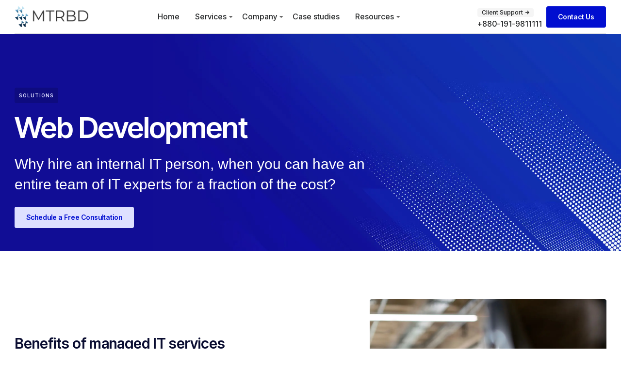

--- FILE ---
content_type: text/css
request_url: https://mtrbd.com/wp-content/uploads/elementor/css/post-473.css?ver=1709653078
body_size: 2793
content:
.elementor-473 .elementor-element.elementor-element-3b34ee31 > .elementor-container > .elementor-column > .elementor-widget-wrap{align-content:center;align-items:center;}.elementor-473 .elementor-element.elementor-element-3b34ee31{margin-top:100px;margin-bottom:100px;}.elementor-473 .elementor-element.elementor-element-43155701 > .elementor-element-populated{margin:10% 10% 10% 0%;--e-column-margin-right:10%;--e-column-margin-left:0%;}.elementor-473 .elementor-element.elementor-element-49d2354f > .elementor-widget-container{margin:0% 20% 0% 0%;}.elementor-473 .elementor-element.elementor-element-2bfa0986{padding:0px 0px 0px 0px;}.elementor-473 .elementor-element.elementor-element-308dd966 > .elementor-widget-wrap > .elementor-widget:not(.elementor-widget__width-auto):not(.elementor-widget__width-initial):not(:last-child):not(.elementor-absolute){margin-bottom:40px;}.elementor-473 .elementor-element.elementor-element-308dd966 > .elementor-element-populated{margin:0px 20px 0px 0px;--e-column-margin-right:20px;--e-column-margin-left:0px;}.elementor-473 .elementor-element.elementor-element-7b51cf3a.elementor-view-stacked .elementor-icon{background-color:var( --e-global-color-vamtam_accent_1 );}.elementor-473 .elementor-element.elementor-element-7b51cf3a.elementor-view-framed .elementor-icon, .elementor-473 .elementor-element.elementor-element-7b51cf3a.elementor-view-default .elementor-icon{fill:var( --e-global-color-vamtam_accent_1 );color:var( --e-global-color-vamtam_accent_1 );border-color:var( --e-global-color-vamtam_accent_1 );}.elementor-473 .elementor-element.elementor-element-7b51cf3a{--icon-box-icon-margin:10px;}.elementor-473 .elementor-element.elementor-element-7b51cf3a .elementor-icon{font-size:24px;}.elementor-473 .elementor-element.elementor-element-7b51cf3a .elementor-icon-box-title, .elementor-473 .elementor-element.elementor-element-7b51cf3a .elementor-icon-box-title a{font-family:var( --e-global-typography-vamtam_h5-font-family ), Sans-serif;font-size:var( --e-global-typography-vamtam_h5-font-size );font-weight:var( --e-global-typography-vamtam_h5-font-weight );text-transform:var( --e-global-typography-vamtam_h5-text-transform );font-style:var( --e-global-typography-vamtam_h5-font-style );line-height:var( --e-global-typography-vamtam_h5-line-height );letter-spacing:var( --e-global-typography-vamtam_h5-letter-spacing );word-spacing:var( --e-global-typography-vamtam_h5-word-spacing );}.elementor-473 .elementor-element.elementor-element-7b51cf3a .elementor-icon-box-description{font-size:var( --e-global-typography-0306bf1-font-size );font-weight:var( --e-global-typography-0306bf1-font-weight );text-transform:var( --e-global-typography-0306bf1-text-transform );font-style:var( --e-global-typography-0306bf1-font-style );line-height:var( --e-global-typography-0306bf1-line-height );letter-spacing:var( --e-global-typography-0306bf1-letter-spacing );word-spacing:var( --e-global-typography-0306bf1-word-spacing );}.elementor-473 .elementor-element.elementor-element-303d9455.elementor-view-stacked .elementor-icon{background-color:var( --e-global-color-vamtam_accent_1 );}.elementor-473 .elementor-element.elementor-element-303d9455.elementor-view-framed .elementor-icon, .elementor-473 .elementor-element.elementor-element-303d9455.elementor-view-default .elementor-icon{fill:var( --e-global-color-vamtam_accent_1 );color:var( --e-global-color-vamtam_accent_1 );border-color:var( --e-global-color-vamtam_accent_1 );}.elementor-473 .elementor-element.elementor-element-303d9455{--icon-box-icon-margin:10px;}.elementor-473 .elementor-element.elementor-element-303d9455 .elementor-icon{font-size:24px;}.elementor-473 .elementor-element.elementor-element-303d9455 .elementor-icon-box-title, .elementor-473 .elementor-element.elementor-element-303d9455 .elementor-icon-box-title a{font-family:var( --e-global-typography-vamtam_h5-font-family ), Sans-serif;font-size:var( --e-global-typography-vamtam_h5-font-size );font-weight:var( --e-global-typography-vamtam_h5-font-weight );text-transform:var( --e-global-typography-vamtam_h5-text-transform );font-style:var( --e-global-typography-vamtam_h5-font-style );line-height:var( --e-global-typography-vamtam_h5-line-height );letter-spacing:var( --e-global-typography-vamtam_h5-letter-spacing );word-spacing:var( --e-global-typography-vamtam_h5-word-spacing );}.elementor-473 .elementor-element.elementor-element-303d9455 .elementor-icon-box-description{font-size:var( --e-global-typography-0306bf1-font-size );font-weight:var( --e-global-typography-0306bf1-font-weight );text-transform:var( --e-global-typography-0306bf1-text-transform );font-style:var( --e-global-typography-0306bf1-font-style );line-height:var( --e-global-typography-0306bf1-line-height );letter-spacing:var( --e-global-typography-0306bf1-letter-spacing );word-spacing:var( --e-global-typography-0306bf1-word-spacing );}.elementor-473 .elementor-element.elementor-element-78ae9f9a > .elementor-widget-wrap > .elementor-widget:not(.elementor-widget__width-auto):not(.elementor-widget__width-initial):not(:last-child):not(.elementor-absolute){margin-bottom:40px;}.elementor-473 .elementor-element.elementor-element-439a259a.elementor-view-stacked .elementor-icon{background-color:var( --e-global-color-vamtam_accent_1 );}.elementor-473 .elementor-element.elementor-element-439a259a.elementor-view-framed .elementor-icon, .elementor-473 .elementor-element.elementor-element-439a259a.elementor-view-default .elementor-icon{fill:var( --e-global-color-vamtam_accent_1 );color:var( --e-global-color-vamtam_accent_1 );border-color:var( --e-global-color-vamtam_accent_1 );}.elementor-473 .elementor-element.elementor-element-439a259a{--icon-box-icon-margin:10px;}.elementor-473 .elementor-element.elementor-element-439a259a .elementor-icon{font-size:24px;}.elementor-473 .elementor-element.elementor-element-439a259a .elementor-icon-box-title, .elementor-473 .elementor-element.elementor-element-439a259a .elementor-icon-box-title a{font-family:var( --e-global-typography-vamtam_h5-font-family ), Sans-serif;font-size:var( --e-global-typography-vamtam_h5-font-size );font-weight:var( --e-global-typography-vamtam_h5-font-weight );text-transform:var( --e-global-typography-vamtam_h5-text-transform );font-style:var( --e-global-typography-vamtam_h5-font-style );line-height:var( --e-global-typography-vamtam_h5-line-height );letter-spacing:var( --e-global-typography-vamtam_h5-letter-spacing );word-spacing:var( --e-global-typography-vamtam_h5-word-spacing );}.elementor-473 .elementor-element.elementor-element-439a259a .elementor-icon-box-description{font-size:var( --e-global-typography-0306bf1-font-size );font-weight:var( --e-global-typography-0306bf1-font-weight );text-transform:var( --e-global-typography-0306bf1-text-transform );font-style:var( --e-global-typography-0306bf1-font-style );line-height:var( --e-global-typography-0306bf1-line-height );letter-spacing:var( --e-global-typography-0306bf1-letter-spacing );word-spacing:var( --e-global-typography-0306bf1-word-spacing );}.elementor-473 .elementor-element.elementor-element-6a4ef081.elementor-view-stacked .elementor-icon{background-color:var( --e-global-color-vamtam_accent_1 );}.elementor-473 .elementor-element.elementor-element-6a4ef081.elementor-view-framed .elementor-icon, .elementor-473 .elementor-element.elementor-element-6a4ef081.elementor-view-default .elementor-icon{fill:var( --e-global-color-vamtam_accent_1 );color:var( --e-global-color-vamtam_accent_1 );border-color:var( --e-global-color-vamtam_accent_1 );}.elementor-473 .elementor-element.elementor-element-6a4ef081{--icon-box-icon-margin:10px;}.elementor-473 .elementor-element.elementor-element-6a4ef081 .elementor-icon{font-size:24px;}.elementor-473 .elementor-element.elementor-element-6a4ef081 .elementor-icon-box-title, .elementor-473 .elementor-element.elementor-element-6a4ef081 .elementor-icon-box-title a{font-family:var( --e-global-typography-vamtam_h5-font-family ), Sans-serif;font-size:var( --e-global-typography-vamtam_h5-font-size );font-weight:var( --e-global-typography-vamtam_h5-font-weight );text-transform:var( --e-global-typography-vamtam_h5-text-transform );font-style:var( --e-global-typography-vamtam_h5-font-style );line-height:var( --e-global-typography-vamtam_h5-line-height );letter-spacing:var( --e-global-typography-vamtam_h5-letter-spacing );word-spacing:var( --e-global-typography-vamtam_h5-word-spacing );}.elementor-473 .elementor-element.elementor-element-6a4ef081 .elementor-icon-box-description{font-size:var( --e-global-typography-0306bf1-font-size );font-weight:var( --e-global-typography-0306bf1-font-weight );text-transform:var( --e-global-typography-0306bf1-text-transform );font-style:var( --e-global-typography-0306bf1-font-style );line-height:var( --e-global-typography-0306bf1-line-height );letter-spacing:var( --e-global-typography-0306bf1-letter-spacing );word-spacing:var( --e-global-typography-0306bf1-word-spacing );}.elementor-473 .elementor-element.elementor-element-2867153c:not(.elementor-motion-effects-element-type-background) > .elementor-widget-wrap, .elementor-473 .elementor-element.elementor-element-2867153c > .elementor-widget-wrap > .elementor-motion-effects-container > .elementor-motion-effects-layer{background-image:url("https://mtrbd.com/wp-content/uploads/2023/03/pexels-thisisengineering-3861959.jpg");background-position:center center;background-repeat:no-repeat;background-size:cover;}.elementor-473 .elementor-element.elementor-element-2867153c > .elementor-element-populated, .elementor-473 .elementor-element.elementor-element-2867153c > .elementor-element-populated > .elementor-background-overlay, .elementor-473 .elementor-element.elementor-element-2867153c > .elementor-background-slideshow{border-radius:4px 4px 4px 4px;}.elementor-473 .elementor-element.elementor-element-2867153c > .elementor-element-populated{transition:background 0.3s, border 0.3s, border-radius 0.3s, box-shadow 0.3s;}.elementor-473 .elementor-element.elementor-element-2867153c > .elementor-element-populated > .elementor-background-overlay{transition:background 0.3s, border-radius 0.3s, opacity 0.3s;}.elementor-473 .elementor-element.elementor-element-41091554{--spacer-size:50px;}.elementor-473 .elementor-element.elementor-element-97af9a7{margin-top:0px;margin-bottom:100px;}.elementor-473 .elementor-element.elementor-element-690bb94a:not(.elementor-motion-effects-element-type-background) > .elementor-widget-wrap, .elementor-473 .elementor-element.elementor-element-690bb94a > .elementor-widget-wrap > .elementor-motion-effects-container > .elementor-motion-effects-layer{background-image:url("https://mtrbd.com/wp-content/uploads/2023/03/pexels-jopwell-2422293.jpg");background-position:top center;background-repeat:no-repeat;background-size:cover;}.elementor-473 .elementor-element.elementor-element-690bb94a > .elementor-element-populated, .elementor-473 .elementor-element.elementor-element-690bb94a > .elementor-element-populated > .elementor-background-overlay, .elementor-473 .elementor-element.elementor-element-690bb94a > .elementor-background-slideshow{border-radius:4px 4px 4px 4px;}.elementor-473 .elementor-element.elementor-element-690bb94a > .elementor-element-populated{transition:background 0.3s, border 0.3s, border-radius 0.3s, box-shadow 0.3s;margin:0% 0% 0% 0%;--e-column-margin-right:0%;--e-column-margin-left:0%;}.elementor-473 .elementor-element.elementor-element-690bb94a > .elementor-element-populated > .elementor-background-overlay{transition:background 0.3s, border-radius 0.3s, opacity 0.3s;}.elementor-473 .elementor-element.elementor-element-15bfa3a9{--spacer-size:50px;}.elementor-473 .elementor-element.elementor-element-7fc9e81a > .elementor-element-populated{margin:15% 0% 15% 10%;--e-column-margin-right:0%;--e-column-margin-left:10%;}.elementor-473 .elementor-element.elementor-element-27a1f6c9 > .elementor-widget-wrap > .elementor-widget:not(.elementor-widget__width-auto):not(.elementor-widget__width-initial):not(:last-child):not(.elementor-absolute){margin-bottom:30px;}.elementor-473 .elementor-element.elementor-element-27a1f6c9 > .elementor-element-populated{margin:0% 10% 0% 0%;--e-column-margin-right:10%;--e-column-margin-left:0%;}.elementor-473 .elementor-element.elementor-element-428e8ba > .elementor-container > .elementor-column > .elementor-widget-wrap{align-content:center;align-items:center;}.elementor-473 .elementor-element.elementor-element-428e8ba{padding:0px 0px 0px 0px;}.elementor-473 .elementor-element.elementor-element-530a242b{text-align:right;}.elementor-473 .elementor-element.elementor-element-530a242b img{width:240px;opacity:1;}.elementor-473 .elementor-element.elementor-element-530a242b > .elementor-widget-container{margin:0% -15% -20% 0%;}.elementor-473 .elementor-element.elementor-element-6cf78cc6 > .elementor-widget-wrap > .elementor-widget:not(.elementor-widget__width-auto):not(.elementor-widget__width-initial):not(:last-child):not(.elementor-absolute){margin-bottom:0px;}.elementor-473 .elementor-element.elementor-element-6cf78cc6 > .elementor-element-populated{margin:120% 0% 50% 10%;--e-column-margin-right:0%;--e-column-margin-left:10%;}.elementor-473 .elementor-element.elementor-element-678519ac.elementor-view-stacked .elementor-icon{background-color:var( --e-global-color-vamtam_accent_1 );}.elementor-473 .elementor-element.elementor-element-678519ac.elementor-view-framed .elementor-icon, .elementor-473 .elementor-element.elementor-element-678519ac.elementor-view-default .elementor-icon{fill:var( --e-global-color-vamtam_accent_1 );color:var( --e-global-color-vamtam_accent_1 );border-color:var( --e-global-color-vamtam_accent_1 );}.elementor-473 .elementor-element.elementor-element-678519ac{--icon-box-icon-margin:10px;}.elementor-473 .elementor-element.elementor-element-678519ac .elementor-icon{font-size:24px;}.elementor-473 .elementor-element.elementor-element-678519ac .elementor-icon-box-title, .elementor-473 .elementor-element.elementor-element-678519ac .elementor-icon-box-title a{font-family:var( --e-global-typography-vamtam_h5-font-family ), Sans-serif;font-size:var( --e-global-typography-vamtam_h5-font-size );font-weight:var( --e-global-typography-vamtam_h5-font-weight );text-transform:var( --e-global-typography-vamtam_h5-text-transform );font-style:var( --e-global-typography-vamtam_h5-font-style );line-height:var( --e-global-typography-vamtam_h5-line-height );letter-spacing:var( --e-global-typography-vamtam_h5-letter-spacing );word-spacing:var( --e-global-typography-vamtam_h5-word-spacing );}.elementor-473 .elementor-element.elementor-element-678519ac .elementor-icon-box-description{font-size:var( --e-global-typography-0306bf1-font-size );font-weight:var( --e-global-typography-0306bf1-font-weight );text-transform:var( --e-global-typography-0306bf1-text-transform );font-style:var( --e-global-typography-0306bf1-font-style );line-height:var( --e-global-typography-0306bf1-line-height );letter-spacing:var( --e-global-typography-0306bf1-letter-spacing );word-spacing:var( --e-global-typography-0306bf1-word-spacing );}.elementor-473 .elementor-element.elementor-element-678519ac > .elementor-widget-container{padding:10% 20% 10% 0%;border-style:solid;border-width:0px 0px 1px 0px;border-color:var( --e-global-color-vamtam_accent_7 );}.elementor-473 .elementor-element.elementor-element-2090ce51.elementor-view-stacked .elementor-icon{background-color:var( --e-global-color-vamtam_accent_1 );}.elementor-473 .elementor-element.elementor-element-2090ce51.elementor-view-framed .elementor-icon, .elementor-473 .elementor-element.elementor-element-2090ce51.elementor-view-default .elementor-icon{fill:var( --e-global-color-vamtam_accent_1 );color:var( --e-global-color-vamtam_accent_1 );border-color:var( --e-global-color-vamtam_accent_1 );}.elementor-473 .elementor-element.elementor-element-2090ce51{--icon-box-icon-margin:10px;}.elementor-473 .elementor-element.elementor-element-2090ce51 .elementor-icon{font-size:24px;}.elementor-473 .elementor-element.elementor-element-2090ce51 .elementor-icon-box-title, .elementor-473 .elementor-element.elementor-element-2090ce51 .elementor-icon-box-title a{font-family:var( --e-global-typography-vamtam_h5-font-family ), Sans-serif;font-size:var( --e-global-typography-vamtam_h5-font-size );font-weight:var( --e-global-typography-vamtam_h5-font-weight );text-transform:var( --e-global-typography-vamtam_h5-text-transform );font-style:var( --e-global-typography-vamtam_h5-font-style );line-height:var( --e-global-typography-vamtam_h5-line-height );letter-spacing:var( --e-global-typography-vamtam_h5-letter-spacing );word-spacing:var( --e-global-typography-vamtam_h5-word-spacing );}.elementor-473 .elementor-element.elementor-element-2090ce51 .elementor-icon-box-description{font-size:var( --e-global-typography-0306bf1-font-size );font-weight:var( --e-global-typography-0306bf1-font-weight );text-transform:var( --e-global-typography-0306bf1-text-transform );font-style:var( --e-global-typography-0306bf1-font-style );line-height:var( --e-global-typography-0306bf1-line-height );letter-spacing:var( --e-global-typography-0306bf1-letter-spacing );word-spacing:var( --e-global-typography-0306bf1-word-spacing );}.elementor-473 .elementor-element.elementor-element-2090ce51 > .elementor-widget-container{padding:10% 20% 10% 0%;border-style:solid;border-width:0px 0px 1px 0px;border-color:var( --e-global-color-vamtam_accent_7 );}.elementor-473 .elementor-element.elementor-element-77bbf5c5.elementor-view-stacked .elementor-icon{background-color:var( --e-global-color-vamtam_accent_1 );}.elementor-473 .elementor-element.elementor-element-77bbf5c5.elementor-view-framed .elementor-icon, .elementor-473 .elementor-element.elementor-element-77bbf5c5.elementor-view-default .elementor-icon{fill:var( --e-global-color-vamtam_accent_1 );color:var( --e-global-color-vamtam_accent_1 );border-color:var( --e-global-color-vamtam_accent_1 );}.elementor-473 .elementor-element.elementor-element-77bbf5c5{--icon-box-icon-margin:10px;}.elementor-473 .elementor-element.elementor-element-77bbf5c5 .elementor-icon{font-size:24px;}.elementor-473 .elementor-element.elementor-element-77bbf5c5 .elementor-icon-box-title, .elementor-473 .elementor-element.elementor-element-77bbf5c5 .elementor-icon-box-title a{font-family:var( --e-global-typography-vamtam_h5-font-family ), Sans-serif;font-size:var( --e-global-typography-vamtam_h5-font-size );font-weight:var( --e-global-typography-vamtam_h5-font-weight );text-transform:var( --e-global-typography-vamtam_h5-text-transform );font-style:var( --e-global-typography-vamtam_h5-font-style );line-height:var( --e-global-typography-vamtam_h5-line-height );letter-spacing:var( --e-global-typography-vamtam_h5-letter-spacing );word-spacing:var( --e-global-typography-vamtam_h5-word-spacing );}.elementor-473 .elementor-element.elementor-element-77bbf5c5 .elementor-icon-box-description{font-size:var( --e-global-typography-0306bf1-font-size );font-weight:var( --e-global-typography-0306bf1-font-weight );text-transform:var( --e-global-typography-0306bf1-text-transform );font-style:var( --e-global-typography-0306bf1-font-style );line-height:var( --e-global-typography-0306bf1-line-height );letter-spacing:var( --e-global-typography-0306bf1-letter-spacing );word-spacing:var( --e-global-typography-0306bf1-word-spacing );}.elementor-473 .elementor-element.elementor-element-77bbf5c5 > .elementor-widget-container{padding:10% 20% 10% 0%;border-style:solid;border-width:0px 0px 1px 0px;border-color:var( --e-global-color-vamtam_accent_7 );}.elementor-473 .elementor-element.elementor-element-336e207b.elementor-view-stacked .elementor-icon{background-color:var( --e-global-color-vamtam_accent_1 );}.elementor-473 .elementor-element.elementor-element-336e207b.elementor-view-framed .elementor-icon, .elementor-473 .elementor-element.elementor-element-336e207b.elementor-view-default .elementor-icon{fill:var( --e-global-color-vamtam_accent_1 );color:var( --e-global-color-vamtam_accent_1 );border-color:var( --e-global-color-vamtam_accent_1 );}.elementor-473 .elementor-element.elementor-element-336e207b{--icon-box-icon-margin:10px;}.elementor-473 .elementor-element.elementor-element-336e207b .elementor-icon{font-size:24px;}.elementor-473 .elementor-element.elementor-element-336e207b .elementor-icon-box-title, .elementor-473 .elementor-element.elementor-element-336e207b .elementor-icon-box-title a{font-family:var( --e-global-typography-vamtam_h5-font-family ), Sans-serif;font-size:var( --e-global-typography-vamtam_h5-font-size );font-weight:var( --e-global-typography-vamtam_h5-font-weight );text-transform:var( --e-global-typography-vamtam_h5-text-transform );font-style:var( --e-global-typography-vamtam_h5-font-style );line-height:var( --e-global-typography-vamtam_h5-line-height );letter-spacing:var( --e-global-typography-vamtam_h5-letter-spacing );word-spacing:var( --e-global-typography-vamtam_h5-word-spacing );}.elementor-473 .elementor-element.elementor-element-336e207b .elementor-icon-box-description{font-size:var( --e-global-typography-0306bf1-font-size );font-weight:var( --e-global-typography-0306bf1-font-weight );text-transform:var( --e-global-typography-0306bf1-text-transform );font-style:var( --e-global-typography-0306bf1-font-style );line-height:var( --e-global-typography-0306bf1-line-height );letter-spacing:var( --e-global-typography-0306bf1-letter-spacing );word-spacing:var( --e-global-typography-0306bf1-word-spacing );}.elementor-473 .elementor-element.elementor-element-336e207b > .elementor-widget-container{padding:10% 20% 10% 0%;border-style:solid;border-width:0px 0px 1px 0px;border-color:var( --e-global-color-vamtam_accent_7 );}.elementor-473 .elementor-element.elementor-element-3d12664e.elementor-view-stacked .elementor-icon{background-color:var( --e-global-color-vamtam_accent_1 );}.elementor-473 .elementor-element.elementor-element-3d12664e.elementor-view-framed .elementor-icon, .elementor-473 .elementor-element.elementor-element-3d12664e.elementor-view-default .elementor-icon{fill:var( --e-global-color-vamtam_accent_1 );color:var( --e-global-color-vamtam_accent_1 );border-color:var( --e-global-color-vamtam_accent_1 );}.elementor-473 .elementor-element.elementor-element-3d12664e{--icon-box-icon-margin:10px;}.elementor-473 .elementor-element.elementor-element-3d12664e .elementor-icon{font-size:24px;}.elementor-473 .elementor-element.elementor-element-3d12664e .elementor-icon-box-title, .elementor-473 .elementor-element.elementor-element-3d12664e .elementor-icon-box-title a{font-family:var( --e-global-typography-vamtam_h5-font-family ), Sans-serif;font-size:var( --e-global-typography-vamtam_h5-font-size );font-weight:var( --e-global-typography-vamtam_h5-font-weight );text-transform:var( --e-global-typography-vamtam_h5-text-transform );font-style:var( --e-global-typography-vamtam_h5-font-style );line-height:var( --e-global-typography-vamtam_h5-line-height );letter-spacing:var( --e-global-typography-vamtam_h5-letter-spacing );word-spacing:var( --e-global-typography-vamtam_h5-word-spacing );}.elementor-473 .elementor-element.elementor-element-3d12664e .elementor-icon-box-description{font-size:var( --e-global-typography-0306bf1-font-size );font-weight:var( --e-global-typography-0306bf1-font-weight );text-transform:var( --e-global-typography-0306bf1-text-transform );font-style:var( --e-global-typography-0306bf1-font-style );line-height:var( --e-global-typography-0306bf1-line-height );letter-spacing:var( --e-global-typography-0306bf1-letter-spacing );word-spacing:var( --e-global-typography-0306bf1-word-spacing );}.elementor-473 .elementor-element.elementor-element-3d12664e > .elementor-widget-container{padding:10% 20% 10% 0%;border-style:solid;border-width:0px 0px 1px 0px;border-color:var( --e-global-color-vamtam_accent_7 );}.elementor-473 .elementor-element.elementor-element-d891567.elementor-view-stacked .elementor-icon{background-color:var( --e-global-color-vamtam_accent_1 );}.elementor-473 .elementor-element.elementor-element-d891567.elementor-view-framed .elementor-icon, .elementor-473 .elementor-element.elementor-element-d891567.elementor-view-default .elementor-icon{fill:var( --e-global-color-vamtam_accent_1 );color:var( --e-global-color-vamtam_accent_1 );border-color:var( --e-global-color-vamtam_accent_1 );}.elementor-473 .elementor-element.elementor-element-d891567{--icon-box-icon-margin:10px;}.elementor-473 .elementor-element.elementor-element-d891567 .elementor-icon{font-size:24px;}.elementor-473 .elementor-element.elementor-element-d891567 .elementor-icon-box-title, .elementor-473 .elementor-element.elementor-element-d891567 .elementor-icon-box-title a{font-family:var( --e-global-typography-vamtam_h5-font-family ), Sans-serif;font-size:var( --e-global-typography-vamtam_h5-font-size );font-weight:var( --e-global-typography-vamtam_h5-font-weight );text-transform:var( --e-global-typography-vamtam_h5-text-transform );font-style:var( --e-global-typography-vamtam_h5-font-style );line-height:var( --e-global-typography-vamtam_h5-line-height );letter-spacing:var( --e-global-typography-vamtam_h5-letter-spacing );word-spacing:var( --e-global-typography-vamtam_h5-word-spacing );}.elementor-473 .elementor-element.elementor-element-d891567 .elementor-icon-box-description{font-size:var( --e-global-typography-0306bf1-font-size );font-weight:var( --e-global-typography-0306bf1-font-weight );text-transform:var( --e-global-typography-0306bf1-text-transform );font-style:var( --e-global-typography-0306bf1-font-style );line-height:var( --e-global-typography-0306bf1-line-height );letter-spacing:var( --e-global-typography-0306bf1-letter-spacing );word-spacing:var( --e-global-typography-0306bf1-word-spacing );}.elementor-473 .elementor-element.elementor-element-d891567 > .elementor-widget-container{padding:10% 20% 10% 0%;border-style:solid;border-width:0px 0px 1px 0px;border-color:var( --e-global-color-vamtam_accent_7 );}.elementor-473 .elementor-element.elementor-element-63fa21bb > .elementor-container{max-width:750px;}.elementor-473 .elementor-element.elementor-element-63fa21bb{border-style:solid;border-width:1px 0px 0px 0px;border-color:var( --e-global-color-vamtam_accent_7 );transition:background 0.3s, border 0.3s, border-radius 0.3s, box-shadow 0.3s;}.elementor-473 .elementor-element.elementor-element-63fa21bb > .elementor-background-overlay{transition:background 0.3s, border-radius 0.3s, opacity 0.3s;}.elementor-bc-flex-widget .elementor-473 .elementor-element.elementor-element-5814357e.elementor-column .elementor-widget-wrap{align-items:flex-end;}.elementor-473 .elementor-element.elementor-element-5814357e.elementor-column.elementor-element[data-element_type="column"] > .elementor-widget-wrap.elementor-element-populated{align-content:flex-end;align-items:flex-end;}.elementor-473 .elementor-element.elementor-element-5814357e.elementor-column > .elementor-widget-wrap{justify-content:flex-end;}.elementor-473 .elementor-element.elementor-element-5814357e > .elementor-widget-wrap > .elementor-widget:not(.elementor-widget__width-auto):not(.elementor-widget__width-initial):not(:last-child):not(.elementor-absolute){margin-bottom:50px;}.elementor-473 .elementor-element.elementor-element-61e78702{--spacer-size:60px;}.elementor-473 .elementor-element.elementor-element-7b50add2.elementor-arrows-yes .elementor-main-swiper{width:calc( 105% - 40px );}.elementor-473 .elementor-element.elementor-element-7b50add2 .elementor-main-swiper{width:105%;}.elementor-473 .elementor-element.elementor-element-7b50add2 .elementor-main-swiper .swiper-slide{background-color:var( --e-global-color-vamtam_accent_5 );border-width:0px 0px 0px 0px;border-radius:0px;padding:0px 0px 0px 0px;}.elementor-473 .elementor-element.elementor-element-7b50add2.elementor-testimonial--layout-image_inline .elementor-testimonial__footer,
					.elementor-473 .elementor-element.elementor-element-7b50add2.elementor-testimonial--layout-image_stacked .elementor-testimonial__footer{margin-top:25px;}.elementor-473 .elementor-element.elementor-element-7b50add2.elementor-testimonial--layout-image_above .elementor-testimonial__footer{margin-bottom:25px;}.elementor-473 .elementor-element.elementor-element-7b50add2.elementor-testimonial--layout-image_left .elementor-testimonial__footer{padding-right:25px;}.elementor-473 .elementor-element.elementor-element-7b50add2.elementor-testimonial--layout-image_right .elementor-testimonial__footer{padding-left:25px;}.elementor-473 .elementor-element.elementor-element-7b50add2 .elementor-testimonial__text{color:var( --e-global-color-a9cf77f );font-size:30px;font-style:normal;line-height:1.4em;letter-spacing:0px;word-spacing:0em;}.elementor-473 .elementor-element.elementor-element-7b50add2 .elementor-testimonial__name{color:var( --e-global-color-a9cf77f );font-family:var( --e-global-typography-vamtam_h6-font-family ), Sans-serif;font-size:var( --e-global-typography-vamtam_h6-font-size );font-weight:var( --e-global-typography-vamtam_h6-font-weight );text-transform:var( --e-global-typography-vamtam_h6-text-transform );font-style:var( --e-global-typography-vamtam_h6-font-style );line-height:var( --e-global-typography-vamtam_h6-line-height );letter-spacing:var( --e-global-typography-vamtam_h6-letter-spacing );word-spacing:var( --e-global-typography-vamtam_h6-word-spacing );}.elementor-473 .elementor-element.elementor-element-7b50add2 .elementor-testimonial__title{color:var( --e-global-color-vamtam_accent_8 );font-size:var( --e-global-typography-0306bf1-font-size );font-weight:var( --e-global-typography-0306bf1-font-weight );text-transform:var( --e-global-typography-0306bf1-text-transform );font-style:var( --e-global-typography-0306bf1-font-style );line-height:var( --e-global-typography-0306bf1-line-height );letter-spacing:var( --e-global-typography-0306bf1-letter-spacing );word-spacing:var( --e-global-typography-0306bf1-word-spacing );}.elementor-473 .elementor-element.elementor-element-7b50add2 .elementor-testimonial__image img{width:54px;height:54px;border-radius:0px;}.elementor-473 .elementor-element.elementor-element-7b50add2.elementor-testimonial--layout-image_left .elementor-testimonial__content:after,
					 .elementor-473 .elementor-element.elementor-element-7b50add2.elementor-testimonial--layout-image_right .elementor-testimonial__content:after{top:calc( 20px + (54px / 2) - 8px );}body:not(.rtl) .elementor-473 .elementor-element.elementor-element-7b50add2.elementor-testimonial--layout-image_stacked:not(.elementor-testimonial--align-center):not(.elementor-testimonial--align-right) .elementor-testimonial__content:after,
					 body:not(.rtl) .elementor-473 .elementor-element.elementor-element-7b50add2.elementor-testimonial--layout-image_inline:not(.elementor-testimonial--align-center):not(.elementor-testimonial--align-right) .elementor-testimonial__content:after,
					 .elementor-473 .elementor-element.elementor-element-7b50add2.elementor-testimonial--layout-image_stacked.elementor-testimonial--align-left .elementor-testimonial__content:after,
					 .elementor-473 .elementor-element.elementor-element-7b50add2.elementor-testimonial--layout-image_inline.elementor-testimonial--align-left .elementor-testimonial__content:after{left:calc( 20px + (54px / 2) - 8px );right:auto;}body.rtl .elementor-473 .elementor-element.elementor-element-7b50add2.elementor-testimonial--layout-image_stacked:not(.elementor-testimonial--align-center):not(.elementor-testimonial--align-left) .elementor-testimonial__content:after,
					 body.rtl .elementor-473 .elementor-element.elementor-element-7b50add2.elementor-testimonial--layout-image_inline:not(.elementor-testimonial--align-center):not(.elementor-testimonial--align-left) .elementor-testimonial__content:after,
					 .elementor-473 .elementor-element.elementor-element-7b50add2.elementor-testimonial--layout-image_stacked.elementor-testimonial--align-right .elementor-testimonial__content:after,
					 .elementor-473 .elementor-element.elementor-element-7b50add2.elementor-testimonial--layout-image_inline.elementor-testimonial--align-right .elementor-testimonial__content:after{right:calc( 20px + (54px / 2) - 8px );left:auto;}body:not(.rtl) .elementor-473 .elementor-element.elementor-element-7b50add2.elementor-testimonial--layout-image_above:not(.elementor-testimonial--align-center):not(.elementor-testimonial--align-right) .elementor-testimonial__content:after,
					 .elementor-473 .elementor-element.elementor-element-7b50add2.elementor-testimonial--layout-image_above.elementor-testimonial--align-left .elementor-testimonial__content:after{left:calc( 20px + (54px / 2) - 8px );right:auto;}body.rtl .elementor-473 .elementor-element.elementor-element-7b50add2.elementor-testimonial--layout-image_above:not(.elementor-testimonial--align-center):not(.elementor-testimonial--align-left) .elementor-testimonial__content:after,
					 .elementor-473 .elementor-element.elementor-element-7b50add2.elementor-testimonial--layout-image_above.elementor-testimonial--align-right .elementor-testimonial__content:after{right:calc( 20px + (54px / 2) - 8px );left:auto;}body.rtl .elementor-473 .elementor-element.elementor-element-7b50add2.elementor-testimonial--layout-image_inline.elementor-testimonial--align-left .elementor-testimonial__image + cite,
					 body.rtl .elementor-473 .elementor-element.elementor-element-7b50add2.elementor-testimonial--layout-image_above.elementor-testimonial--align-left .elementor-testimonial__image + cite,
					 body:not(.rtl) .elementor-473 .elementor-element.elementor-element-7b50add2.elementor-testimonial--layout-image_inline .elementor-testimonial__image + cite,
					 body:not(.rtl) .elementor-473 .elementor-element.elementor-element-7b50add2.elementor-testimonial--layout-image_above .elementor-testimonial__image + cite{margin-left:20px;margin-right:0;}body:not(.rtl) .elementor-473 .elementor-element.elementor-element-7b50add2.elementor-testimonial--layout-image_inline.elementor-testimonial--align-right .elementor-testimonial__image + cite,
					 body:not(.rtl) .elementor-473 .elementor-element.elementor-element-7b50add2.elementor-testimonial--layout-image_above.elementor-testimonial--align-right .elementor-testimonial__image + cite,
					 body.rtl .elementor-473 .elementor-element.elementor-element-7b50add2.elementor-testimonial--layout-image_inline .elementor-testimonial__image + cite,
					 body.rtl .elementor-473 .elementor-element.elementor-element-7b50add2.elementor-testimonial--layout-image_above .elementor-testimonial__image + cite{margin-right:20px;margin-left:0;}.elementor-473 .elementor-element.elementor-element-7b50add2.elementor-testimonial--layout-image_stacked .elementor-testimonial__image + cite,
					 .elementor-473 .elementor-element.elementor-element-7b50add2.elementor-testimonial--layout-image_left .elementor-testimonial__image + cite,
					 .elementor-473 .elementor-element.elementor-element-7b50add2.elementor-testimonial--layout-image_right .elementor-testimonial__image + cite{margin-top:20px;}.elementor-473 .elementor-element.elementor-element-7b50add2 .elementor-swiper-button{font-size:15px;color:var( --e-global-color-vamtam_accent_3 );}.elementor-473 .elementor-element.elementor-element-7b50add2 .elementor-swiper{--vamtam-arrows-size:15px;--vamtam-nav-btns-gap:20px;--vamtam-nav-btns-spacing:50px;}.elementor-473 .elementor-element.elementor-element-7b50add2 .elementor-swiper-button svg{fill:var( --e-global-color-vamtam_accent_3 );}.elementor-473 .elementor-element.elementor-element-7b50add2 .elementor-swiper-button:hover{color:var( --e-global-color-vamtam_accent_1 );}.elementor-473 .elementor-element.elementor-element-7b50add2 .elementor-swiper-button:hover svg{fill:var( --e-global-color-vamtam_accent_1 );}.elementor-473 .elementor-element.elementor-element-6459ef80{width:var( --container-widget-width, 180px );max-width:180px;--container-widget-width:180px;--container-widget-flex-grow:0;}.elementor-473 .elementor-element.elementor-element-6459ef80 > .elementor-widget-container{border-style:solid;border-color:var( --e-global-color-vamtam_accent_7 );}.elementor-473 .elementor-element.elementor-element-14123902 > .elementor-widget-container{margin:0px 0px 0px 50px;}.elementor-473 .elementor-element.elementor-element-14123902{width:var( --container-widget-width, 261px );max-width:261px;--container-widget-width:261px;--container-widget-flex-grow:0;}.elementor-473 .elementor-element.elementor-element-14123902.elementor-element{--flex-grow:0;--flex-shrink:0;}@media(max-width:1024px){.elementor-473 .elementor-element.elementor-element-3b34ee31{margin-top:30px;margin-bottom:80px;}.elementor-473 .elementor-element.elementor-element-49d2354f > .elementor-widget-container{margin:0% 0% 0% 0%;}.elementor-473 .elementor-element.elementor-element-308dd966 > .elementor-widget-wrap > .elementor-widget:not(.elementor-widget__width-auto):not(.elementor-widget__width-initial):not(:last-child):not(.elementor-absolute){margin-bottom:20px;}.elementor-473 .elementor-element.elementor-element-308dd966 > .elementor-element-populated{margin:0px 0px 0px 0px;--e-column-margin-right:0px;--e-column-margin-left:0px;}.elementor-473 .elementor-element.elementor-element-7b51cf3a .elementor-icon-box-title, .elementor-473 .elementor-element.elementor-element-7b51cf3a .elementor-icon-box-title a{font-size:var( --e-global-typography-vamtam_h5-font-size );line-height:var( --e-global-typography-vamtam_h5-line-height );letter-spacing:var( --e-global-typography-vamtam_h5-letter-spacing );word-spacing:var( --e-global-typography-vamtam_h5-word-spacing );}.elementor-473 .elementor-element.elementor-element-7b51cf3a .elementor-icon-box-description{font-size:var( --e-global-typography-0306bf1-font-size );line-height:var( --e-global-typography-0306bf1-line-height );letter-spacing:var( --e-global-typography-0306bf1-letter-spacing );word-spacing:var( --e-global-typography-0306bf1-word-spacing );}.elementor-473 .elementor-element.elementor-element-303d9455 .elementor-icon-box-title, .elementor-473 .elementor-element.elementor-element-303d9455 .elementor-icon-box-title a{font-size:var( --e-global-typography-vamtam_h5-font-size );line-height:var( --e-global-typography-vamtam_h5-line-height );letter-spacing:var( --e-global-typography-vamtam_h5-letter-spacing );word-spacing:var( --e-global-typography-vamtam_h5-word-spacing );}.elementor-473 .elementor-element.elementor-element-303d9455 .elementor-icon-box-description{font-size:var( --e-global-typography-0306bf1-font-size );line-height:var( --e-global-typography-0306bf1-line-height );letter-spacing:var( --e-global-typography-0306bf1-letter-spacing );word-spacing:var( --e-global-typography-0306bf1-word-spacing );}.elementor-473 .elementor-element.elementor-element-78ae9f9a > .elementor-widget-wrap > .elementor-widget:not(.elementor-widget__width-auto):not(.elementor-widget__width-initial):not(:last-child):not(.elementor-absolute){margin-bottom:20px;}.elementor-473 .elementor-element.elementor-element-439a259a .elementor-icon-box-title, .elementor-473 .elementor-element.elementor-element-439a259a .elementor-icon-box-title a{font-size:var( --e-global-typography-vamtam_h5-font-size );line-height:var( --e-global-typography-vamtam_h5-line-height );letter-spacing:var( --e-global-typography-vamtam_h5-letter-spacing );word-spacing:var( --e-global-typography-vamtam_h5-word-spacing );}.elementor-473 .elementor-element.elementor-element-439a259a .elementor-icon-box-description{font-size:var( --e-global-typography-0306bf1-font-size );line-height:var( --e-global-typography-0306bf1-line-height );letter-spacing:var( --e-global-typography-0306bf1-letter-spacing );word-spacing:var( --e-global-typography-0306bf1-word-spacing );}.elementor-473 .elementor-element.elementor-element-6a4ef081 .elementor-icon-box-title, .elementor-473 .elementor-element.elementor-element-6a4ef081 .elementor-icon-box-title a{font-size:var( --e-global-typography-vamtam_h5-font-size );line-height:var( --e-global-typography-vamtam_h5-line-height );letter-spacing:var( --e-global-typography-vamtam_h5-letter-spacing );word-spacing:var( --e-global-typography-vamtam_h5-word-spacing );}.elementor-473 .elementor-element.elementor-element-6a4ef081 .elementor-icon-box-description{font-size:var( --e-global-typography-0306bf1-font-size );line-height:var( --e-global-typography-0306bf1-line-height );letter-spacing:var( --e-global-typography-0306bf1-letter-spacing );word-spacing:var( --e-global-typography-0306bf1-word-spacing );}.elementor-473 .elementor-element.elementor-element-678519ac .elementor-icon-box-title, .elementor-473 .elementor-element.elementor-element-678519ac .elementor-icon-box-title a{font-size:var( --e-global-typography-vamtam_h5-font-size );line-height:var( --e-global-typography-vamtam_h5-line-height );letter-spacing:var( --e-global-typography-vamtam_h5-letter-spacing );word-spacing:var( --e-global-typography-vamtam_h5-word-spacing );}.elementor-473 .elementor-element.elementor-element-678519ac .elementor-icon-box-description{font-size:var( --e-global-typography-0306bf1-font-size );line-height:var( --e-global-typography-0306bf1-line-height );letter-spacing:var( --e-global-typography-0306bf1-letter-spacing );word-spacing:var( --e-global-typography-0306bf1-word-spacing );}.elementor-473 .elementor-element.elementor-element-2090ce51 .elementor-icon-box-title, .elementor-473 .elementor-element.elementor-element-2090ce51 .elementor-icon-box-title a{font-size:var( --e-global-typography-vamtam_h5-font-size );line-height:var( --e-global-typography-vamtam_h5-line-height );letter-spacing:var( --e-global-typography-vamtam_h5-letter-spacing );word-spacing:var( --e-global-typography-vamtam_h5-word-spacing );}.elementor-473 .elementor-element.elementor-element-2090ce51 .elementor-icon-box-description{font-size:var( --e-global-typography-0306bf1-font-size );line-height:var( --e-global-typography-0306bf1-line-height );letter-spacing:var( --e-global-typography-0306bf1-letter-spacing );word-spacing:var( --e-global-typography-0306bf1-word-spacing );}.elementor-473 .elementor-element.elementor-element-77bbf5c5 .elementor-icon-box-title, .elementor-473 .elementor-element.elementor-element-77bbf5c5 .elementor-icon-box-title a{font-size:var( --e-global-typography-vamtam_h5-font-size );line-height:var( --e-global-typography-vamtam_h5-line-height );letter-spacing:var( --e-global-typography-vamtam_h5-letter-spacing );word-spacing:var( --e-global-typography-vamtam_h5-word-spacing );}.elementor-473 .elementor-element.elementor-element-77bbf5c5 .elementor-icon-box-description{font-size:var( --e-global-typography-0306bf1-font-size );line-height:var( --e-global-typography-0306bf1-line-height );letter-spacing:var( --e-global-typography-0306bf1-letter-spacing );word-spacing:var( --e-global-typography-0306bf1-word-spacing );}.elementor-473 .elementor-element.elementor-element-336e207b .elementor-icon-box-title, .elementor-473 .elementor-element.elementor-element-336e207b .elementor-icon-box-title a{font-size:var( --e-global-typography-vamtam_h5-font-size );line-height:var( --e-global-typography-vamtam_h5-line-height );letter-spacing:var( --e-global-typography-vamtam_h5-letter-spacing );word-spacing:var( --e-global-typography-vamtam_h5-word-spacing );}.elementor-473 .elementor-element.elementor-element-336e207b .elementor-icon-box-description{font-size:var( --e-global-typography-0306bf1-font-size );line-height:var( --e-global-typography-0306bf1-line-height );letter-spacing:var( --e-global-typography-0306bf1-letter-spacing );word-spacing:var( --e-global-typography-0306bf1-word-spacing );}.elementor-473 .elementor-element.elementor-element-3d12664e .elementor-icon-box-title, .elementor-473 .elementor-element.elementor-element-3d12664e .elementor-icon-box-title a{font-size:var( --e-global-typography-vamtam_h5-font-size );line-height:var( --e-global-typography-vamtam_h5-line-height );letter-spacing:var( --e-global-typography-vamtam_h5-letter-spacing );word-spacing:var( --e-global-typography-vamtam_h5-word-spacing );}.elementor-473 .elementor-element.elementor-element-3d12664e .elementor-icon-box-description{font-size:var( --e-global-typography-0306bf1-font-size );line-height:var( --e-global-typography-0306bf1-line-height );letter-spacing:var( --e-global-typography-0306bf1-letter-spacing );word-spacing:var( --e-global-typography-0306bf1-word-spacing );}.elementor-473 .elementor-element.elementor-element-d891567 .elementor-icon-box-title, .elementor-473 .elementor-element.elementor-element-d891567 .elementor-icon-box-title a{font-size:var( --e-global-typography-vamtam_h5-font-size );line-height:var( --e-global-typography-vamtam_h5-line-height );letter-spacing:var( --e-global-typography-vamtam_h5-letter-spacing );word-spacing:var( --e-global-typography-vamtam_h5-word-spacing );}.elementor-473 .elementor-element.elementor-element-d891567 .elementor-icon-box-description{font-size:var( --e-global-typography-0306bf1-font-size );line-height:var( --e-global-typography-0306bf1-line-height );letter-spacing:var( --e-global-typography-0306bf1-letter-spacing );word-spacing:var( --e-global-typography-0306bf1-word-spacing );}.elementor-473 .elementor-element.elementor-element-63fa21bb{margin-top:0px;margin-bottom:80px;}.elementor-473 .elementor-element.elementor-element-5814357e > .elementor-widget-wrap > .elementor-widget:not(.elementor-widget__width-auto):not(.elementor-widget__width-initial):not(:last-child):not(.elementor-absolute){margin-bottom:40px;}.elementor-473 .elementor-element.elementor-element-7b50add2 .elementor-testimonial__text{font-size:22px;}.elementor-473 .elementor-element.elementor-element-7b50add2 .elementor-testimonial__name{font-size:var( --e-global-typography-vamtam_h6-font-size );line-height:var( --e-global-typography-vamtam_h6-line-height );letter-spacing:var( --e-global-typography-vamtam_h6-letter-spacing );word-spacing:var( --e-global-typography-vamtam_h6-word-spacing );}.elementor-473 .elementor-element.elementor-element-7b50add2 .elementor-testimonial__title{font-size:var( --e-global-typography-0306bf1-font-size );line-height:var( --e-global-typography-0306bf1-line-height );letter-spacing:var( --e-global-typography-0306bf1-letter-spacing );word-spacing:var( --e-global-typography-0306bf1-word-spacing );}.elementor-473 .elementor-element.elementor-element-7b50add2 .elementor-swiper{--vamtam-nav-btns-spacing:40px;}}@media(max-width:767px){.elementor-473 .elementor-element.elementor-element-3b34ee31{margin-top:20px;margin-bottom:20px;}.elementor-473 .elementor-element.elementor-element-43155701 > .elementor-element-populated{margin:30px 0px 0px 0px;--e-column-margin-right:0px;--e-column-margin-left:0px;}.elementor-473 .elementor-element.elementor-element-7b51cf3a .elementor-icon-box-title, .elementor-473 .elementor-element.elementor-element-7b51cf3a .elementor-icon-box-title a{font-size:var( --e-global-typography-vamtam_h5-font-size );line-height:var( --e-global-typography-vamtam_h5-line-height );letter-spacing:var( --e-global-typography-vamtam_h5-letter-spacing );word-spacing:var( --e-global-typography-vamtam_h5-word-spacing );}.elementor-473 .elementor-element.elementor-element-7b51cf3a .elementor-icon-box-description{font-size:var( --e-global-typography-0306bf1-font-size );line-height:var( --e-global-typography-0306bf1-line-height );letter-spacing:var( --e-global-typography-0306bf1-letter-spacing );word-spacing:var( --e-global-typography-0306bf1-word-spacing );}.elementor-473 .elementor-element.elementor-element-303d9455 .elementor-icon-box-title, .elementor-473 .elementor-element.elementor-element-303d9455 .elementor-icon-box-title a{font-size:var( --e-global-typography-vamtam_h5-font-size );line-height:var( --e-global-typography-vamtam_h5-line-height );letter-spacing:var( --e-global-typography-vamtam_h5-letter-spacing );word-spacing:var( --e-global-typography-vamtam_h5-word-spacing );}.elementor-473 .elementor-element.elementor-element-303d9455 .elementor-icon-box-description{font-size:var( --e-global-typography-0306bf1-font-size );line-height:var( --e-global-typography-0306bf1-line-height );letter-spacing:var( --e-global-typography-0306bf1-letter-spacing );word-spacing:var( --e-global-typography-0306bf1-word-spacing );}.elementor-473 .elementor-element.elementor-element-439a259a .elementor-icon-box-title, .elementor-473 .elementor-element.elementor-element-439a259a .elementor-icon-box-title a{font-size:var( --e-global-typography-vamtam_h5-font-size );line-height:var( --e-global-typography-vamtam_h5-line-height );letter-spacing:var( --e-global-typography-vamtam_h5-letter-spacing );word-spacing:var( --e-global-typography-vamtam_h5-word-spacing );}.elementor-473 .elementor-element.elementor-element-439a259a .elementor-icon-box-description{font-size:var( --e-global-typography-0306bf1-font-size );line-height:var( --e-global-typography-0306bf1-line-height );letter-spacing:var( --e-global-typography-0306bf1-letter-spacing );word-spacing:var( --e-global-typography-0306bf1-word-spacing );}.elementor-473 .elementor-element.elementor-element-6a4ef081 .elementor-icon-box-title, .elementor-473 .elementor-element.elementor-element-6a4ef081 .elementor-icon-box-title a{font-size:var( --e-global-typography-vamtam_h5-font-size );line-height:var( --e-global-typography-vamtam_h5-line-height );letter-spacing:var( --e-global-typography-vamtam_h5-letter-spacing );word-spacing:var( --e-global-typography-vamtam_h5-word-spacing );}.elementor-473 .elementor-element.elementor-element-6a4ef081 .elementor-icon-box-description{font-size:var( --e-global-typography-0306bf1-font-size );line-height:var( --e-global-typography-0306bf1-line-height );letter-spacing:var( --e-global-typography-0306bf1-letter-spacing );word-spacing:var( --e-global-typography-0306bf1-word-spacing );}.elementor-473 .elementor-element.elementor-element-41091554{--spacer-size:30vh;}.elementor-473 .elementor-element.elementor-element-97af9a7{margin-top:0px;margin-bottom:50px;}.elementor-473 .elementor-element.elementor-element-15bfa3a9{--spacer-size:30vh;}.elementor-473 .elementor-element.elementor-element-7fc9e81a > .elementor-element-populated{margin:30px 0px 0px 0px;--e-column-margin-right:0px;--e-column-margin-left:0px;padding:0px 0px 0px 0px;}.elementor-473 .elementor-element.elementor-element-530a242b > .elementor-widget-container{margin:0% 0% 5% 0%;}.elementor-473 .elementor-element.elementor-element-6cf78cc6 > .elementor-element-populated{margin:0% 0% 0% 0%;--e-column-margin-right:0%;--e-column-margin-left:0%;}.elementor-473 .elementor-element.elementor-element-678519ac .elementor-icon-box-title, .elementor-473 .elementor-element.elementor-element-678519ac .elementor-icon-box-title a{font-size:var( --e-global-typography-vamtam_h5-font-size );line-height:var( --e-global-typography-vamtam_h5-line-height );letter-spacing:var( --e-global-typography-vamtam_h5-letter-spacing );word-spacing:var( --e-global-typography-vamtam_h5-word-spacing );}.elementor-473 .elementor-element.elementor-element-678519ac .elementor-icon-box-description{font-size:var( --e-global-typography-0306bf1-font-size );line-height:var( --e-global-typography-0306bf1-line-height );letter-spacing:var( --e-global-typography-0306bf1-letter-spacing );word-spacing:var( --e-global-typography-0306bf1-word-spacing );}.elementor-473 .elementor-element.elementor-element-678519ac > .elementor-widget-container{padding:5% 10% 10% 10%;}.elementor-473 .elementor-element.elementor-element-2090ce51 .elementor-icon-box-title, .elementor-473 .elementor-element.elementor-element-2090ce51 .elementor-icon-box-title a{font-size:var( --e-global-typography-vamtam_h5-font-size );line-height:var( --e-global-typography-vamtam_h5-line-height );letter-spacing:var( --e-global-typography-vamtam_h5-letter-spacing );word-spacing:var( --e-global-typography-vamtam_h5-word-spacing );}.elementor-473 .elementor-element.elementor-element-2090ce51 .elementor-icon-box-description{font-size:var( --e-global-typography-0306bf1-font-size );line-height:var( --e-global-typography-0306bf1-line-height );letter-spacing:var( --e-global-typography-0306bf1-letter-spacing );word-spacing:var( --e-global-typography-0306bf1-word-spacing );}.elementor-473 .elementor-element.elementor-element-2090ce51 > .elementor-widget-container{padding:10% 10% 10% 10%;}.elementor-473 .elementor-element.elementor-element-77bbf5c5 .elementor-icon-box-title, .elementor-473 .elementor-element.elementor-element-77bbf5c5 .elementor-icon-box-title a{font-size:var( --e-global-typography-vamtam_h5-font-size );line-height:var( --e-global-typography-vamtam_h5-line-height );letter-spacing:var( --e-global-typography-vamtam_h5-letter-spacing );word-spacing:var( --e-global-typography-vamtam_h5-word-spacing );}.elementor-473 .elementor-element.elementor-element-77bbf5c5 .elementor-icon-box-description{font-size:var( --e-global-typography-0306bf1-font-size );line-height:var( --e-global-typography-0306bf1-line-height );letter-spacing:var( --e-global-typography-0306bf1-letter-spacing );word-spacing:var( --e-global-typography-0306bf1-word-spacing );}.elementor-473 .elementor-element.elementor-element-77bbf5c5 > .elementor-widget-container{padding:10% 10% 10% 10%;}.elementor-473 .elementor-element.elementor-element-336e207b .elementor-icon-box-title, .elementor-473 .elementor-element.elementor-element-336e207b .elementor-icon-box-title a{font-size:var( --e-global-typography-vamtam_h5-font-size );line-height:var( --e-global-typography-vamtam_h5-line-height );letter-spacing:var( --e-global-typography-vamtam_h5-letter-spacing );word-spacing:var( --e-global-typography-vamtam_h5-word-spacing );}.elementor-473 .elementor-element.elementor-element-336e207b .elementor-icon-box-description{font-size:var( --e-global-typography-0306bf1-font-size );line-height:var( --e-global-typography-0306bf1-line-height );letter-spacing:var( --e-global-typography-0306bf1-letter-spacing );word-spacing:var( --e-global-typography-0306bf1-word-spacing );}.elementor-473 .elementor-element.elementor-element-336e207b > .elementor-widget-container{padding:10% 10% 10% 10%;}.elementor-473 .elementor-element.elementor-element-3d12664e .elementor-icon-box-title, .elementor-473 .elementor-element.elementor-element-3d12664e .elementor-icon-box-title a{font-size:var( --e-global-typography-vamtam_h5-font-size );line-height:var( --e-global-typography-vamtam_h5-line-height );letter-spacing:var( --e-global-typography-vamtam_h5-letter-spacing );word-spacing:var( --e-global-typography-vamtam_h5-word-spacing );}.elementor-473 .elementor-element.elementor-element-3d12664e .elementor-icon-box-description{font-size:var( --e-global-typography-0306bf1-font-size );line-height:var( --e-global-typography-0306bf1-line-height );letter-spacing:var( --e-global-typography-0306bf1-letter-spacing );word-spacing:var( --e-global-typography-0306bf1-word-spacing );}.elementor-473 .elementor-element.elementor-element-3d12664e > .elementor-widget-container{padding:10% 10% 10% 10%;}.elementor-473 .elementor-element.elementor-element-d891567 .elementor-icon-box-title, .elementor-473 .elementor-element.elementor-element-d891567 .elementor-icon-box-title a{font-size:var( --e-global-typography-vamtam_h5-font-size );line-height:var( --e-global-typography-vamtam_h5-line-height );letter-spacing:var( --e-global-typography-vamtam_h5-letter-spacing );word-spacing:var( --e-global-typography-vamtam_h5-word-spacing );}.elementor-473 .elementor-element.elementor-element-d891567 .elementor-icon-box-description{font-size:var( --e-global-typography-0306bf1-font-size );line-height:var( --e-global-typography-0306bf1-line-height );letter-spacing:var( --e-global-typography-0306bf1-letter-spacing );word-spacing:var( --e-global-typography-0306bf1-word-spacing );}.elementor-473 .elementor-element.elementor-element-d891567 > .elementor-widget-container{padding:10% 10% 10% 10%;border-width:0px 0px 0px 0px;}.elementor-473 .elementor-element.elementor-element-63fa21bb{margin-top:20px;margin-bottom:40px;}.elementor-473 .elementor-element.elementor-element-5814357e.elementor-column > .elementor-widget-wrap{justify-content:flex-start;}.elementor-473 .elementor-element.elementor-element-5814357e > .elementor-widget-wrap > .elementor-widget:not(.elementor-widget__width-auto):not(.elementor-widget__width-initial):not(:last-child):not(.elementor-absolute){margin-bottom:20px;}.elementor-473 .elementor-element.elementor-element-61e78702{--spacer-size:40px;}.elementor-473 .elementor-element.elementor-element-7b50add2 .elementor-testimonial__text{font-size:18px;}.elementor-473 .elementor-element.elementor-element-7b50add2 .elementor-testimonial__name{font-size:var( --e-global-typography-vamtam_h6-font-size );line-height:var( --e-global-typography-vamtam_h6-line-height );letter-spacing:var( --e-global-typography-vamtam_h6-letter-spacing );word-spacing:var( --e-global-typography-vamtam_h6-word-spacing );}.elementor-473 .elementor-element.elementor-element-7b50add2 .elementor-testimonial__title{font-size:var( --e-global-typography-0306bf1-font-size );line-height:var( --e-global-typography-0306bf1-line-height );letter-spacing:var( --e-global-typography-0306bf1-letter-spacing );word-spacing:var( --e-global-typography-0306bf1-word-spacing );}.elementor-473 .elementor-element.elementor-element-7b50add2 .elementor-swiper{--vamtam-nav-btns-gap:20px;--vamtam-nav-btns-spacing:-50px;}.elementor-473 .elementor-element.elementor-element-7b50add2 > .elementor-widget-container{margin:10px 0px 10px -10px;}.elementor-473 .elementor-element.elementor-element-6459ef80 > .elementor-widget-container{margin:0px 0px 40px 0px;padding:30px 0px 0px 0px;border-width:1px 0px 0px 0px;}.elementor-473 .elementor-element.elementor-element-6459ef80{width:100%;max-width:100%;}.elementor-473 .elementor-element.elementor-element-14123902 > .elementor-widget-container{margin:0px 0px 0px 0px;}.elementor-473 .elementor-element.elementor-element-14123902{width:auto;max-width:auto;}}@media(min-width:768px){.elementor-473 .elementor-element.elementor-element-43155701{width:60%;}.elementor-473 .elementor-element.elementor-element-2867153c{width:40%;}.elementor-473 .elementor-element.elementor-element-690bb94a{width:55%;}.elementor-473 .elementor-element.elementor-element-7fc9e81a{width:45%;}.elementor-473 .elementor-element.elementor-element-27a1f6c9{width:55%;}.elementor-473 .elementor-element.elementor-element-6cf78cc6{width:45%;}}@media(max-width:1024px) and (min-width:768px){.elementor-473 .elementor-element.elementor-element-308dd966{width:100%;}.elementor-473 .elementor-element.elementor-element-78ae9f9a{width:100%;}}

--- FILE ---
content_type: text/css
request_url: https://mtrbd.com/wp-content/uploads/elementor/css/post-2896.css?ver=1709653078
body_size: 545
content:
.elementor-2896 .elementor-element.elementor-element-9426995:not(.elementor-motion-effects-element-type-background), .elementor-2896 .elementor-element.elementor-element-9426995 > .elementor-motion-effects-container > .elementor-motion-effects-layer{background-color:#110D95;background-image:url("https://mtrbd.com/wp-content/uploads/2023/03/GettyImages-1147040712.jpg");background-position:bottom right;background-repeat:no-repeat;background-size:contain;}.elementor-2896 .elementor-element.elementor-element-9426995{transition:background 0.3s, border 0.3s, border-radius 0.3s, box-shadow 0.3s;color:var( --e-global-color-vamtam_accent_5 );}.elementor-2896 .elementor-element.elementor-element-9426995 > .elementor-background-overlay{transition:background 0.3s, border-radius 0.3s, opacity 0.3s;}.elementor-2896 .elementor-element.elementor-element-9426995 .elementor-heading-title{color:var( --e-global-color-vamtam_accent_5 );}.elementor-2896 .elementor-element.elementor-element-08cae60 > .elementor-widget-wrap > .elementor-widget:not(.elementor-widget__width-auto):not(.elementor-widget__width-initial):not(:last-child):not(.elementor-absolute){margin-bottom:25px;}.elementor-2896 .elementor-element.elementor-element-08cae60 > .elementor-element-populated{margin:0% 40% 0% 0%;--e-column-margin-right:40%;--e-column-margin-left:0%;}.elementor-2896 .elementor-element.elementor-element-0825426{--spacer-size:12vh;}.elementor-2896 .elementor-element.elementor-element-e005130 .elementor-heading-title{color:var( --e-global-color-vamtam_accent_4 );font-family:var( --e-global-typography-be24d1a-font-family ), Sans-serif;font-size:var( --e-global-typography-be24d1a-font-size );font-weight:var( --e-global-typography-be24d1a-font-weight );text-transform:var( --e-global-typography-be24d1a-text-transform );font-style:var( --e-global-typography-be24d1a-font-style );line-height:var( --e-global-typography-be24d1a-line-height );letter-spacing:var( --e-global-typography-be24d1a-letter-spacing );word-spacing:var( --e-global-typography-be24d1a-word-spacing );}.elementor-2896 .elementor-element.elementor-element-e005130 > .elementor-widget-container{margin:0px 0px 20px 0px;padding:4px 9px 6px 9px;background-color:var( --e-global-color-vamtam_accent_7 );border-radius:4px 4px 4px 4px;}.elementor-2896 .elementor-element.elementor-element-e005130{width:auto;max-width:auto;}.elementor-2896 .elementor-element.elementor-element-97b2ea1 .elementor-widget-container{font-size:var( --e-global-typography-8464352-font-size );font-weight:var( --e-global-typography-8464352-font-weight );text-transform:var( --e-global-typography-8464352-text-transform );font-style:var( --e-global-typography-8464352-font-style );line-height:var( --e-global-typography-8464352-line-height );letter-spacing:var( --e-global-typography-8464352-letter-spacing );word-spacing:var( --e-global-typography-8464352-word-spacing );}.elementor-2896 .elementor-element.elementor-element-f5754e0 .elementor-button{fill:var( --e-global-color-vamtam_accent_1 );color:var( --e-global-color-vamtam_accent_1 );background-color:var( --e-global-color-vamtam_accent_4 );}.elementor-2896 .elementor-element.elementor-element-f5754e0 .elementor-button:hover, .elementor-2896 .elementor-element.elementor-element-f5754e0 .elementor-button:focus{color:var( --e-global-color-vamtam_accent_6 );background-color:var( --e-global-color-vamtam_accent_5 );}.elementor-2896 .elementor-element.elementor-element-f5754e0 .elementor-button:hover svg, .elementor-2896 .elementor-element.elementor-element-f5754e0 .elementor-button:focus svg{fill:var( --e-global-color-vamtam_accent_6 );}.elementor-2896 .elementor-element.elementor-element-28e3917{--spacer-size:3vh;}.elementor-2896 .elementor-element.elementor-element-f880d95{margin-top:0px;margin-bottom:0px;padding:0px 0px 0px 0px;}.elementor-2896 .elementor-element.elementor-element-2422c17 > .elementor-container{max-width:1320px;}.elementor-2896 .elementor-element.elementor-element-2422c17{margin-top:120px;margin-bottom:80px;padding:0px 0px 0px 0px;}@media(max-width:1024px){.elementor-2896 .elementor-element.elementor-element-08cae60 > .elementor-element-populated{margin:0% 0% 0% 0%;--e-column-margin-right:0%;--e-column-margin-left:0%;}.elementor-2896 .elementor-element.elementor-element-0825426{--spacer-size:8vh;}.elementor-2896 .elementor-element.elementor-element-e005130 .elementor-heading-title{font-size:var( --e-global-typography-be24d1a-font-size );line-height:var( --e-global-typography-be24d1a-line-height );letter-spacing:var( --e-global-typography-be24d1a-letter-spacing );word-spacing:var( --e-global-typography-be24d1a-word-spacing );}.elementor-2896 .elementor-element.elementor-element-97b2ea1 .elementor-widget-container{font-size:var( --e-global-typography-8464352-font-size );line-height:var( --e-global-typography-8464352-line-height );letter-spacing:var( --e-global-typography-8464352-letter-spacing );word-spacing:var( --e-global-typography-8464352-word-spacing );}.elementor-2896 .elementor-element.elementor-element-28e3917{--spacer-size:1vh;}.elementor-2896 .elementor-element.elementor-element-2422c17{margin-top:0px;margin-bottom:0px;padding:0px 0px 0px 0px;}}@media(max-width:767px){.elementor-2896 .elementor-element.elementor-element-9426995:not(.elementor-motion-effects-element-type-background), .elementor-2896 .elementor-element.elementor-element-9426995 > .elementor-motion-effects-container > .elementor-motion-effects-layer{background-position:bottom center;background-size:cover;}.elementor-2896 .elementor-element.elementor-element-0825426{--spacer-size:4vh;}.elementor-2896 .elementor-element.elementor-element-e005130 .elementor-heading-title{font-size:var( --e-global-typography-be24d1a-font-size );line-height:var( --e-global-typography-be24d1a-line-height );letter-spacing:var( --e-global-typography-be24d1a-letter-spacing );word-spacing:var( --e-global-typography-be24d1a-word-spacing );}.elementor-2896 .elementor-element.elementor-element-97b2ea1 .elementor-widget-container{font-size:var( --e-global-typography-8464352-font-size );line-height:var( --e-global-typography-8464352-line-height );letter-spacing:var( --e-global-typography-8464352-letter-spacing );word-spacing:var( --e-global-typography-8464352-word-spacing );}.elementor-2896 .elementor-element.elementor-element-2422c17{margin-top:0px;margin-bottom:0px;}}

--- FILE ---
content_type: image/svg+xml
request_url: https://mtrbd.com/wp-content/uploads/2023/03/Shape-dots-arrow-right.svg
body_size: 135
content:
<svg xmlns="http://www.w3.org/2000/svg" height="291" viewBox="0 0 294 291" width="294"><path d="m18 441.5-9 9-9-9 9-9zm33 0-7 7-7-7 7-7zm34 0-6 6-6-6 6-6zm34 .5-4.498306 4.5-4.501694-4.5 4.501694-4.5zm35-.5-4 4-4-4 4-4zm-120 18-8 8-8-8 8-8zm34-.5-6.4982167 6.5-6.5017833-6.5 6.5017833-6.5zm34 .5-5 5-5-5 5-5zm34 0-4 4-4-4 4-4zm35-.5-3.5 3.5-3.5-3.5 3.5-3.5zm-120 17.5-7 7-7-7 7-7zm34 0-6 6-6-6 6-6zm34 .5-4.498306 4.5-4.501694-4.5 4.501694-4.5zm35-.5-4 4-4-4 4-4zm34 0-3 3-3-3 3-3zm-120 17.5-6.4982167 6.5-6.5017833-6.5 6.5017833-6.5zm34 .5-5 5-5-5 5-5zm34 0-4 4-4-4 4-4zm35-.5-3.5 3.5-3.5-3.5 3.5-3.5zm35 .5-2.998088 3-3.001912-3 3.001912-3zm-121 18-6 6-6-6 6-6zm34-.5-4.498306 4.5-4.501694-4.5 4.501694-4.5zm35 .5-4 4-4-4 4-4zm34 0-3 3-3-3 3-3zm35-.5-2.5 2.5-2.5-2.5 2.5-2.5zm-121 17.5-5 5-5-5 5-5zm34 0-4 4-4-4 4-4zm35 .5-3.5 3.5-3.5-3.5 3.5-3.5zm35-.5-2.998088 3-3.001912-3 3.001912-3zm34 0-1.998426 2-2.001574-2 2.001574-2zm-121 17.5-4.498306 4.5-4.501694-4.5 4.501694-4.5zm35 .5-4 4-4-4 4-4zm34 0-3 3-3-3 3-3zm35-.5-2.5 2.5-2.5-2.5 2.5-2.5zm35 .5-2 2-2-2 2-2zm-122 18-4 4-4-4 4-4zm35-.5-3.5 3.5-3.5-3.5 3.5-3.5zm35 .5-2.998088 3-3.001912-3 3.001912-3zm34 0-1.998426 2-2.001574-2 2.001574-2zm36 0-2 2-2-2 2-2zm-122 17-4 4-4-4 4-4zm34 0-3 3-3-3 3-3zm35 .5-2.5 2.5-2.5-2.5 2.5-2.5zm35-.5-2 2-2-2 2-2zm35 .500162-1.5 1.499838-1.5-1.499838 1.5-1.500162zm-259-159.500162-8 8-8-8 8-8zm34 .5-6.4982167 6.5-6.5017833-6.5 6.5017833-6.5zm34-.5-5 5-5-5 5-5zm34 0-4 4-4-4 4-4zm35 .5-3.5 3.5-3.5-3.5 3.5-3.5zm-120-17.5-7 7-7-7 7-7zm34 0-6 6-6-6 6-6zm34-.5-4.498306 4.5-4.501694-4.5 4.501694-4.5zm35 .5-4 4-4-4 4-4zm34 0-3 3-3-3 3-3zm-120-17.5-6.4982167 6.5-6.5017833-6.5 6.5017833-6.5zm34-.5-5 5-5-5 5-5zm34 0-4 4-4-4 4-4zm35 .5-3.5 3.5-3.5-3.5 3.5-3.5zm35-.5-2.998088 3-3.001912-3 3.001912-3zm-121-18-6 6-6-6 6-6zm34 .5-4.498306 4.5-4.501694-4.5 4.501694-4.5zm35-.5-4 4-4-4 4-4zm34 0-3 3-3-3 3-3zm35 .5-2.5 2.5-2.5-2.5 2.5-2.5zm-121-17.5-5 5-5-5 5-5zm34 0-4 4-4-4 4-4zm35-.5-3.5 3.5-3.5-3.5 3.5-3.5zm35 .5-2.998088 3-3.001912-3 3.001912-3zm34 0-1.998426 2-2.001574-2 2.001574-2zm-121-17.5-4.498306 4.5-4.501694-4.5 4.501694-4.5zm35-.5-4 4-4-4 4-4zm34 0-3 3-3-3 3-3zm35 .5-2.5 2.5-2.5-2.5 2.5-2.5zm35-.5-2 2-2-2 2-2zm-122-18-4 4-4-4 4-4zm35 .5-3.5 3.5-3.5-3.5 3.5-3.5zm35-.5-2.998088 3-3.001912-3 3.001912-3zm34 0-1.998426 2-2.001574-2 2.001574-2zm36 0-2 2-2-2 2-2zm-122-17-4 4-4-4 4-4zm34 0-3 3-3-3 3-3zm35-.5-2.5 2.5-2.5-2.5 2.5-2.5zm35 .5-2 2-2-2 2-2zm35-.5-1.5 1.5-1.5-1.5 1.5-1.5z" fill-rule="evenodd" transform="matrix(-1 0 0 -1 293.5 587)"></path></svg>

--- FILE ---
content_type: image/svg+xml
request_url: https://mtrbd.com/wp-content/uploads/2023/03/logo-R.svg
body_size: 558
content:
<svg xmlns="http://www.w3.org/2000/svg" xmlns:xlink="http://www.w3.org/1999/xlink" width="54px" height="54px" viewBox="0 0 54 54"><title>logo R</title><g id="Page-1" stroke="none" stroke-width="1" fill="none" fill-rule="evenodd"><g id="Testimonials" transform="translate(-328.000000, -769.000000)"><g id="logo-R" transform="translate(328.000000, 769.000000)"><rect id="Rectangle" fill="#010ED0" x="0" y="0" width="54" height="54"></rect><g id="R" transform="translate(20.368000, 15.976000)" fill="#FFFFFF" fill-rule="nonzero"><path d="M17.248,20 C17.3333333,20.1493333 17.376,20.2986667 17.376,20.448 C17.376,20.6186667 17.3226667,20.7573333 17.216,20.864 C17.1093333,20.9706667 16.96,21.024 16.768,21.024 L12.992,21.024 C12.6293333,21.024 12.3306667,20.9493333 12.096,20.8 C11.8613333,20.6506667 11.6266667,20.4053333 11.392,20.064 L7.936,14.912 C7.78666667,14.72 7.69066667,14.512 7.648,14.288 C7.60533333,14.064 7.584,13.728 7.584,13.28 L7.584,10.72 C7.584,10.4 7.65333333,10.1653333 7.792,10.016 C7.93066667,9.86666667 8.17066667,9.792 8.512,9.792 L9.152,9.792 C9.96266667,9.792 10.672,9.54133333 11.28,9.04 C11.888,8.53866667 12.192,7.92533333 12.192,7.2 C12.192,6.38933333 11.9146667,5.73333333 11.36,5.232 C10.8053333,4.73066667 10.1013333,4.48 9.248,4.48 L4.992,4.48 L4.992,20.096 C4.992,20.4373333 4.91733333,20.6773333 4.768,20.816 C4.61866667,20.9546667 4.384,21.024 4.064,21.024 L0.896,21.024 C0.597333333,21.024 0.373333333,20.9546667 0.224,20.816 C0.0746666667,20.6773333 0,20.4373333 0,20.096 L0,0.928 C0,0.608 0.064,0.373333333 0.192,0.224 C0.32,0.0746666667 0.554666667,0 0.896,0 L8.96,0 C10.624,0 11.92,0.16 12.848,0.48 C13.776,0.8 14.6026667,1.32266667 15.328,2.048 C15.9253333,2.624 16.384,3.34933333 16.704,4.224 C17.024,5.09866667 17.184,6.048 17.184,7.072 C17.184,8.11733333 16.96,9.08266667 16.512,9.968 C16.064,10.8533333 15.4986667,11.5946667 14.816,12.192 C14.1333333,12.7893333 13.44,13.2053333 12.736,13.44 L17.248,20 Z" id="Path"></path></g></g></g></g></svg>